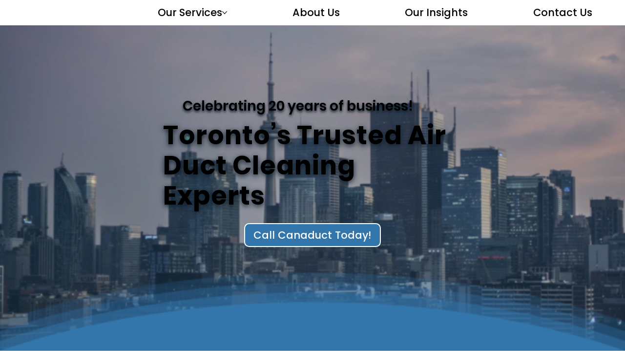

--- FILE ---
content_type: text/css; charset=utf-8
request_url: https://www.canaduct.com/_serverless/pro-gallery-css-v4-server/layoutCss?ver=2&id=comp-macpmz7r&items=0_946_460%7C0_300_209%7C0_843_439%7C0_5568_3712&container=6646.5_1130.171875_458_720&options=gallerySizeType:px%7CgallerySizePx:200%7CimageMargin:15%7CisRTL:false%7CgridStyle:1%7CnumberOfImagesPerRow:4%7CgalleryLayout:2%7CtitlePlacement:SHOW_BELOW%7CcubeRatio:1%7CisVertical:true%7CtextBoxHeight:225
body_size: -150
content:
#pro-gallery-comp-macpmz7r [data-hook="item-container"][data-idx="0"].gallery-item-container{opacity: 1 !important;display: block !important;transition: opacity .2s ease !important;top: 0px !important;left: 0px !important;right: auto !important;height: 496px !important;width: 271px !important;} #pro-gallery-comp-macpmz7r [data-hook="item-container"][data-idx="0"] .gallery-item-common-info-outer{height: 225px !important;} #pro-gallery-comp-macpmz7r [data-hook="item-container"][data-idx="0"] .gallery-item-common-info{height: 225px !important;width: 100% !important;} #pro-gallery-comp-macpmz7r [data-hook="item-container"][data-idx="0"] .gallery-item-wrapper{width: 271px !important;height: 271px !important;margin: 0 !important;} #pro-gallery-comp-macpmz7r [data-hook="item-container"][data-idx="0"] .gallery-item-content{width: 271px !important;height: 271px !important;margin: 0px 0px !important;opacity: 1 !important;} #pro-gallery-comp-macpmz7r [data-hook="item-container"][data-idx="0"] .gallery-item-hover{width: 271px !important;height: 271px !important;opacity: 1 !important;} #pro-gallery-comp-macpmz7r [data-hook="item-container"][data-idx="0"] .item-hover-flex-container{width: 271px !important;height: 271px !important;margin: 0px 0px !important;opacity: 1 !important;} #pro-gallery-comp-macpmz7r [data-hook="item-container"][data-idx="0"] .gallery-item-wrapper img{width: 100% !important;height: 100% !important;opacity: 1 !important;} #pro-gallery-comp-macpmz7r [data-hook="item-container"][data-idx="1"].gallery-item-container{opacity: 1 !important;display: block !important;transition: opacity .2s ease !important;top: 0px !important;left: 286px !important;right: auto !important;height: 496px !important;width: 271px !important;} #pro-gallery-comp-macpmz7r [data-hook="item-container"][data-idx="1"] .gallery-item-common-info-outer{height: 225px !important;} #pro-gallery-comp-macpmz7r [data-hook="item-container"][data-idx="1"] .gallery-item-common-info{height: 225px !important;width: 100% !important;} #pro-gallery-comp-macpmz7r [data-hook="item-container"][data-idx="1"] .gallery-item-wrapper{width: 271px !important;height: 271px !important;margin: 0 !important;} #pro-gallery-comp-macpmz7r [data-hook="item-container"][data-idx="1"] .gallery-item-content{width: 271px !important;height: 271px !important;margin: 0px 0px !important;opacity: 1 !important;} #pro-gallery-comp-macpmz7r [data-hook="item-container"][data-idx="1"] .gallery-item-hover{width: 271px !important;height: 271px !important;opacity: 1 !important;} #pro-gallery-comp-macpmz7r [data-hook="item-container"][data-idx="1"] .item-hover-flex-container{width: 271px !important;height: 271px !important;margin: 0px 0px !important;opacity: 1 !important;} #pro-gallery-comp-macpmz7r [data-hook="item-container"][data-idx="1"] .gallery-item-wrapper img{width: 100% !important;height: 100% !important;opacity: 1 !important;} #pro-gallery-comp-macpmz7r [data-hook="item-container"][data-idx="2"].gallery-item-container{opacity: 1 !important;display: block !important;transition: opacity .2s ease !important;top: 0px !important;left: 572px !important;right: auto !important;height: 496px !important;width: 272px !important;} #pro-gallery-comp-macpmz7r [data-hook="item-container"][data-idx="2"] .gallery-item-common-info-outer{height: 225px !important;} #pro-gallery-comp-macpmz7r [data-hook="item-container"][data-idx="2"] .gallery-item-common-info{height: 225px !important;width: 100% !important;} #pro-gallery-comp-macpmz7r [data-hook="item-container"][data-idx="2"] .gallery-item-wrapper{width: 272px !important;height: 271px !important;margin: 0 !important;} #pro-gallery-comp-macpmz7r [data-hook="item-container"][data-idx="2"] .gallery-item-content{width: 272px !important;height: 271px !important;margin: 0px 0px !important;opacity: 1 !important;} #pro-gallery-comp-macpmz7r [data-hook="item-container"][data-idx="2"] .gallery-item-hover{width: 272px !important;height: 271px !important;opacity: 1 !important;} #pro-gallery-comp-macpmz7r [data-hook="item-container"][data-idx="2"] .item-hover-flex-container{width: 272px !important;height: 271px !important;margin: 0px 0px !important;opacity: 1 !important;} #pro-gallery-comp-macpmz7r [data-hook="item-container"][data-idx="2"] .gallery-item-wrapper img{width: 100% !important;height: 100% !important;opacity: 1 !important;} #pro-gallery-comp-macpmz7r [data-hook="item-container"][data-idx="3"]{display: none !important;} #pro-gallery-comp-macpmz7r .pro-gallery-prerender{height:496px !important;}#pro-gallery-comp-macpmz7r {height:496px !important; width:1131px !important;}#pro-gallery-comp-macpmz7r .pro-gallery-margin-container {height:496px !important;}#pro-gallery-comp-macpmz7r .pro-gallery {height:496px !important; width:1131px !important;}#pro-gallery-comp-macpmz7r .pro-gallery-parent-container {height:496px !important; width:1145px !important;}